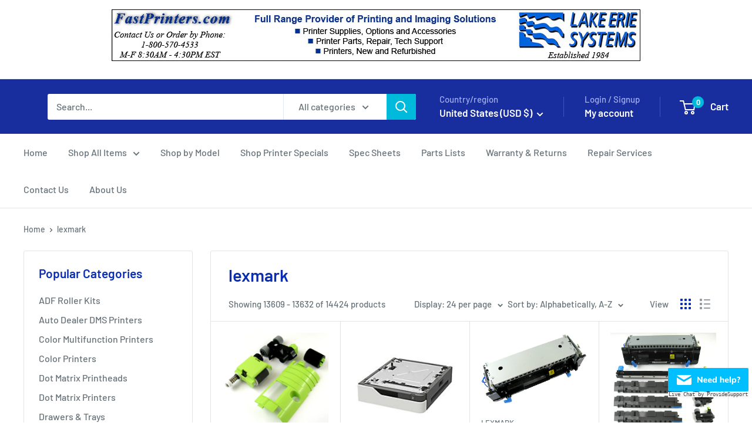

--- FILE ---
content_type: application/javascript
request_url: https://image.providesupport.com/sjs/mods/rvmShowPoweredBy.min.js
body_size: 176
content:
window.psmods.rvmShowPoweredBy=function(e,d){e.servicesLoad=e.servicesLoad||[];e.servicesLoad.push(function(){if(d[83]||d[82]){var f=document.createElement("a");f.href=d[50]+"/pb/"+d[24];f.b="_blank";f.onclick="event.stopPropagation()";var g=document.createElement("p");g.style="color:#444;background:#f5f5f5;font-size:9px;width:100%;line-height:1;margin:0;font-family:monospace;text-align:center;position:absolute;left:50%;transform:translateX(-50%);display:table;";g.innerHTML="Live Chat by ProvideSupport";
f.appendChild(g);window["ps"+d[2]].events.addEventListener("messengerToggleContentRendered",function(){var b=window["ps"+d[2]].messengerToggle;if(d[83])b.p.style.a=160<b.p.offsetWidth?9:"18px",b.p.appendChild(f);else if(d[82]){var a=b.q.width,c=b.q.height,e=a,k=c,l=10,m=a,h=";margin:0 ";165>a&&165>c?(c=80>a?(80-a)/2:0,l=9,h+=c+"px 18px 0",k+=18,a="-"+c+"px, -17px"):164<a||a>=c?(h+="0 10px 0",k+=10,a="0, -9px"):(a=a-c/2+5+"px,"+(-(c/2)-5)+"px) rotateZ(-90deg",m=c,h+="10px 0 0",e+=10);b.q.style+=h;
b.p.style.width=e+"px";b.p.style.height=k+"px";g.style="color:#444;background:#f5f5f5;transform:translate("+a+");font-size:"+l+"px;width:"+m+"px;min-width:80px;line-height:1;margin:0;font-family:monospace;text-align:center;position:absolute;";b.p.appendChild(f)}})}})};

--- FILE ---
content_type: text/javascript
request_url: https://fastprinters.com/cdn/shop/t/7/assets/custom.js?v=102476495355921946141685532458
body_size: -571
content:
//# sourceMappingURL=/cdn/shop/t/7/assets/custom.js.map?v=102476495355921946141685532458


--- FILE ---
content_type: application/javascript; charset=utf-8
request_url: https://image.providesupport.com/js/lakeerie/safe-standard.js?ps_h=Hecf&&shop=42d825.myshopify.com
body_size: 334
content:
(function(){var p=[4,'safe-standard','Hecf','gm2KTNzCrpKJN1gd','scHecf','ciHecf',50,50,1,1,1,1,1,191,271,'https://messenger.providesupport.com','0qd7o14gm792y0yuijwc4qjtmn','',false,false,false,30,60,'https://image.providesupport.com','lakeerie','','&shop=42d825.myshopify.com',,'bottom:35px;right:6px;','','','','https://vm.providesupport.com/0qd7o14gm792y0yuijwc4qjtmn',false,'width=400px,height=570px','https://vm.providesupport.com/js/starter/starter.js','messengerDefaultSize=width%3A400px%3Bheight%3A570px&showButtonWithCode=false',1750875433463,{"enabled":false},'http://','https://vm.providesupport.com','','https://vm.providesupport.com/defres/company/messenger/css-js/weightless/000080/styles.js','{"shop":"42d825.myshopify.com"}','https://chatapi.providesupport.com/v1/visitor/sids','en',1,true,'Live chat online','Live chat offline','https://admin.providesupport.com','',,,1171926742998,false,true,'https://image.providesupport.com/image/lakeerie/online-1434293779.svg','https://image.providesupport.com/image/lakeerie/offline-361902233.svg','137','40','137','40','',,,,,,];var w=window,d=document;w.psRSS?w.psRSS(p):(w.psPDSS||(w.psPDSS=[]),w.psPDSS.push(p));var s=d.createElement('script');s.src='https://image.providesupport.com/sjs/static.js';d.body.appendChild(s)})()

--- FILE ---
content_type: image/svg+xml
request_url: https://image.providesupport.com/image/lakeerie/offline-361902233.svg
body_size: 2204
content:
<svg width="137" height="40" viewBox="0 0 137 40" fill="none" xmlns="http://www.w3.org/2000/svg">
<rect width="137" height="40" rx="2" fill="#00BFFF"/>
<path d="M49.994 25V15.032H51.604L56.98 21.892L56.574 22.158V15.032H58.632V25H57.008L51.66 18.168L52.038 17.874V25H49.994Z" fill="white"/>
<path d="M66.7347 24.244C66.3894 24.5147 65.9694 24.7293 65.4747 24.888C64.9801 25.0373 64.4807 25.112 63.9767 25.112C63.1834 25.112 62.4974 24.9627 61.9187 24.664C61.3494 24.3653 60.9107 23.9407 60.6027 23.39C60.2947 22.8393 60.1407 22.186 60.1407 21.43C60.1407 20.702 60.2901 20.058 60.5887 19.498C60.8874 18.938 61.2934 18.504 61.8067 18.196C62.3294 17.8787 62.9361 17.72 63.6267 17.72C64.2894 17.72 64.8634 17.8693 65.3487 18.168C65.8341 18.4573 66.2074 18.8727 66.4687 19.414C66.7301 19.946 66.8607 20.5807 66.8607 21.318V21.626H62.0027L62.0307 20.576H65.6007L65.0547 21.01C65.0641 20.4127 64.9474 19.9647 64.7047 19.666C64.4714 19.358 64.1307 19.204 63.6827 19.204C63.1974 19.204 62.8194 19.3813 62.5487 19.736C62.2874 20.0813 62.1567 20.59 62.1567 21.262C62.1567 22.0553 62.3107 22.6293 62.6187 22.984C62.9361 23.3387 63.4167 23.516 64.0607 23.516C64.4341 23.516 64.8027 23.4553 65.1667 23.334C65.5307 23.2127 65.8667 23.04 66.1747 22.816L66.7347 24.244Z" fill="white"/>
<path d="M74.432 24.244C74.0867 24.5147 73.6667 24.7293 73.172 24.888C72.6773 25.0373 72.178 25.112 71.674 25.112C70.8807 25.112 70.1947 24.9627 69.616 24.664C69.0467 24.3653 68.608 23.9407 68.3 23.39C67.992 22.8393 67.838 22.186 67.838 21.43C67.838 20.702 67.9873 20.058 68.286 19.498C68.5847 18.938 68.9907 18.504 69.504 18.196C70.0267 17.8787 70.6333 17.72 71.324 17.72C71.9867 17.72 72.5607 17.8693 73.046 18.168C73.5313 18.4573 73.9047 18.8727 74.166 19.414C74.4273 19.946 74.558 20.5807 74.558 21.318V21.626H69.7L69.728 20.576H73.298L72.752 21.01C72.7613 20.4127 72.6447 19.9647 72.402 19.666C72.1687 19.358 71.828 19.204 71.38 19.204C70.8947 19.204 70.5167 19.3813 70.246 19.736C69.9847 20.0813 69.854 20.59 69.854 21.262C69.854 22.0553 70.008 22.6293 70.316 22.984C70.6333 23.3387 71.114 23.516 71.758 23.516C72.1313 23.516 72.5 23.4553 72.864 23.334C73.228 23.2127 73.564 23.04 73.872 22.816L74.432 24.244Z" fill="white"/>
<path d="M82.9973 25H80.9113V23.264L81.0793 23.572C80.9206 24.0573 80.6219 24.4353 80.1833 24.706C79.7446 24.9767 79.2406 25.112 78.6713 25.112C78.0553 25.112 77.5093 24.958 77.0333 24.65C76.5666 24.3327 76.1979 23.8987 75.9273 23.348C75.6659 22.788 75.5353 22.1347 75.5353 21.388C75.5353 20.6507 75.6659 20.0067 75.9273 19.456C76.1886 18.9053 76.5573 18.4807 77.0333 18.182C77.5093 17.874 78.0553 17.72 78.6713 17.72C79.2406 17.72 79.7446 17.8647 80.1833 18.154C80.6219 18.434 80.9206 18.8073 81.0793 19.274L80.8833 19.526V14.696H82.9973V25ZM79.2873 23.502C79.8006 23.502 80.1973 23.3247 80.4773 22.97C80.7666 22.6153 80.9113 22.0973 80.9113 21.416C80.9113 20.7627 80.7666 20.254 80.4773 19.89C80.1973 19.526 79.8006 19.344 79.2873 19.344C78.7553 19.344 78.3446 19.5213 78.0553 19.876C77.7753 20.2307 77.6353 20.7347 77.6353 21.388C77.6353 22.0693 77.7799 22.592 78.0693 22.956C78.3679 23.32 78.7739 23.502 79.2873 23.502Z" fill="white"/>
<path d="M88.6411 25V14.696H90.7551V19.344L90.5171 19.274C90.7598 18.77 91.0958 18.3873 91.5251 18.126C91.9638 17.8553 92.4678 17.72 93.0371 17.72C94.7078 17.72 95.5431 18.714 95.5431 20.702V25H93.4291V20.8C93.4291 20.296 93.3358 19.932 93.1491 19.708C92.9718 19.484 92.6871 19.372 92.2951 19.372C91.8285 19.372 91.4551 19.5213 91.1751 19.82C90.8951 20.1187 90.7551 20.52 90.7551 21.024V25H88.6411Z" fill="white"/>
<path d="M103.457 24.244C103.112 24.5147 102.692 24.7293 102.197 24.888C101.703 25.0373 101.203 25.112 100.699 25.112C99.9061 25.112 99.2201 24.9627 98.6414 24.664C98.0721 24.3653 97.6334 23.9407 97.3254 23.39C97.0174 22.8393 96.8634 22.186 96.8634 21.43C96.8634 20.702 97.0127 20.058 97.3114 19.498C97.6101 18.938 98.0161 18.504 98.5294 18.196C99.0521 17.8787 99.6587 17.72 100.349 17.72C101.012 17.72 101.586 17.8693 102.071 18.168C102.557 18.4573 102.93 18.8727 103.191 19.414C103.453 19.946 103.583 20.5807 103.583 21.318V21.626H98.7254L98.7534 20.576H102.323L101.777 21.01C101.787 20.4127 101.67 19.9647 101.427 19.666C101.194 19.358 100.853 19.204 100.405 19.204C99.9201 19.204 99.5421 19.3813 99.2714 19.736C99.0101 20.0813 98.8794 20.59 98.8794 21.262C98.8794 22.0553 99.0334 22.6293 99.3414 22.984C99.6587 23.3387 100.139 23.516 100.783 23.516C101.157 23.516 101.525 23.4553 101.889 23.334C102.253 23.2127 102.589 23.04 102.897 22.816L103.457 24.244Z" fill="white"/>
<path d="M104.911 25V14.696H107.025V25H104.911Z" fill="white"/>
<path d="M108.752 28.024V19.932C108.752 19.596 108.743 19.26 108.724 18.924C108.715 18.5787 108.687 18.238 108.64 17.902H110.628L110.782 19.274H110.698C110.848 18.798 111.137 18.42 111.566 18.14C112.005 17.86 112.514 17.72 113.092 17.72C113.708 17.72 114.25 17.8787 114.716 18.196C115.192 18.504 115.566 18.9427 115.836 19.512C116.107 20.072 116.242 20.7207 116.242 21.458C116.242 22.1953 116.107 22.8393 115.836 23.39C115.566 23.9407 115.192 24.3653 114.716 24.664C114.25 24.9627 113.708 25.112 113.092 25.112C112.514 25.112 112.005 24.9767 111.566 24.706C111.137 24.4353 110.848 24.0573 110.698 23.572L110.866 23.306V28.024H108.752ZM112.49 23.502C113.013 23.502 113.414 23.3293 113.694 22.984C113.974 22.6293 114.114 22.1207 114.114 21.458C114.114 20.7953 113.97 20.2773 113.68 19.904C113.4 19.5307 113.004 19.344 112.49 19.344C111.958 19.344 111.552 19.526 111.272 19.89C110.992 20.2447 110.852 20.758 110.852 21.43C110.852 22.102 110.992 22.6153 111.272 22.97C111.552 23.3247 111.958 23.502 112.49 23.502Z" fill="white"/>
<path d="M117.853 15.48C118.18 15.2747 118.53 15.13 118.903 15.046C119.277 14.9527 119.641 14.906 119.995 14.906C120.611 14.906 121.148 15.0087 121.605 15.214C122.072 15.41 122.436 15.69 122.697 16.054C122.959 16.4087 123.089 16.824 123.089 17.3C123.089 17.692 123.01 18.042 122.851 18.35C122.693 18.6487 122.492 18.924 122.249 19.176C122.007 19.428 121.759 19.666 121.507 19.89C121.255 20.114 121.036 20.3473 120.849 20.59C120.663 20.8327 120.551 21.094 120.513 21.374L120.429 21.85H119.183V21.15C119.183 20.7487 119.239 20.408 119.351 20.128C119.473 19.8387 119.622 19.5867 119.799 19.372C119.977 19.1573 120.149 18.9567 120.317 18.77C120.485 18.574 120.63 18.378 120.751 18.182C120.873 17.9767 120.933 17.748 120.933 17.496C120.933 17.216 120.835 17.0013 120.639 16.852C120.453 16.7027 120.182 16.628 119.827 16.628C119.529 16.628 119.207 16.6747 118.861 16.768C118.525 16.8613 118.189 17.0153 117.853 17.23V15.48ZM118.693 25V22.746H120.961V25H118.693Z" fill="white"/>
<path d="M15.2596 13.0139L27.0284 20.2562L39.731 12.9975C39.3848 12.4011 38.7393 12 38 12H17C16.254 12 15.6034 12.4084 15.2596 13.0139Z" fill="white"/>
<path d="M40 16.2991L26.9717 23.7438L15 16.3766V27C15 28.1046 15.8954 29 17 29H38C39.1046 29 40 28.1046 40 27V16.2991Z" fill="white"/>
</svg>
